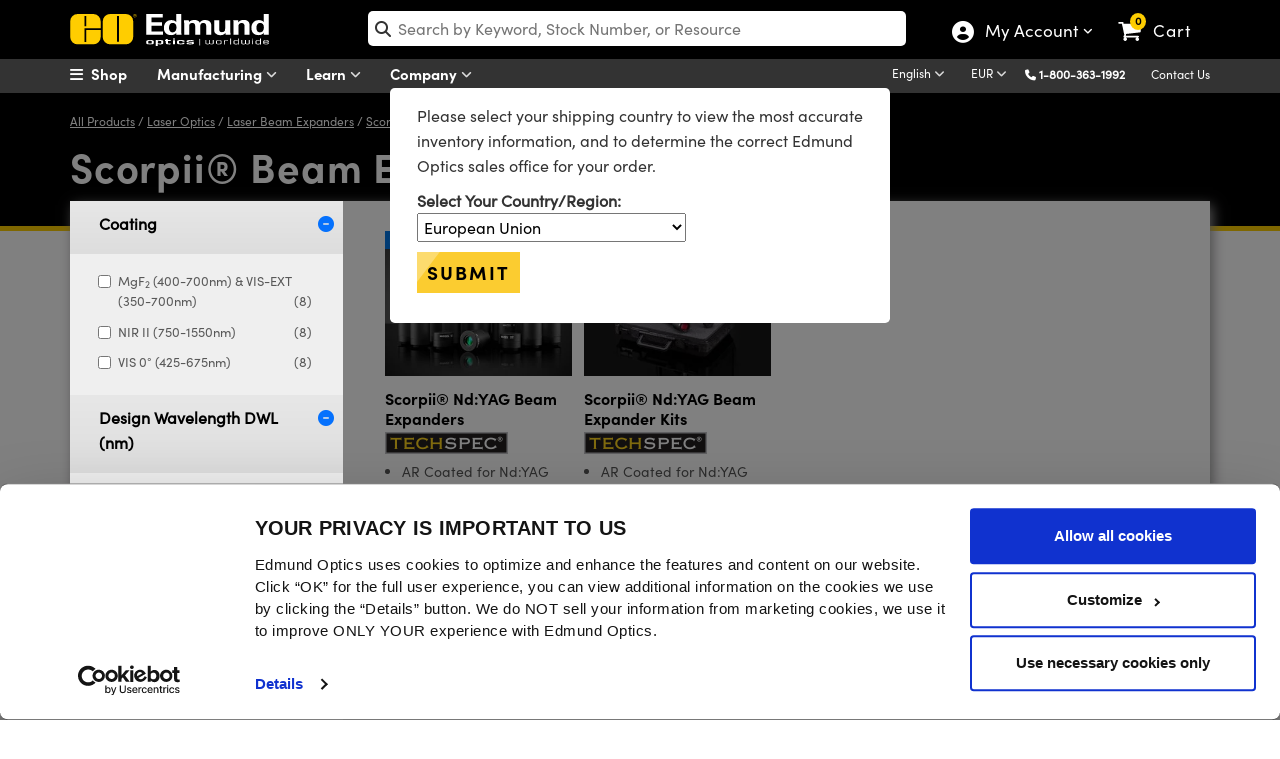

--- FILE ---
content_type: text/html; charset=utf-8
request_url: https://www.edmundoptics.eu/Catalog/Category/_FacetedNavigation?categoryID=1237&schemaId=5423&FacetedQuery=&FullTextQuery=&_=1768868823928
body_size: 1692
content:


<div id="SelectedFacets" style="display:none">
    <span class="filterby">Filter by:</span>
    <hr style="margin-top:10px !Important" />
    <span id="SelectedFacetList"></span>
    <div style="text-align: right; margin-bottom: 10px;">
        <button class="btn btn-link" onclick="ClearAllFacetsBtn()">
            Clear All
        </button>
    </div>
    <div style="text-align:right; margin-bottom:10px;">  
        <button class="btn btn-link seeall-btn-cf" id="btn-close" data-bs-dismiss="modal">
            See all results
        </button>
    </div>
</div>
<div id="FacetNavigation">
    <div id="FacetNavigationContainer">

<div class="specification-type">
    <div class="left-nav-header specification-facet-header">
        <div class="circle"><i class="fa fa-minus-circle" aria-hidden="true"></i></div>
        <span class="facet-header" data-facetheader="27560">Coating</span>
    </div>
    <div class="specification-data-values">
        <div class="partialFacetContents" data-specificationTypeId="27560" data-specificationtypecodename="Coating" data-dataType="text" data-decimalPlaces="2" data-FacetStyle="standard" data-categoryID="0" data-parserTypeID="1">
                    <div class="row facet-row">
                        <label>
                            <input type="checkbox" name="27560" value="27560_s:MgF%3csub%3e2%3c%2fsub%3e&#x2B;(400-700nm)&#x2B;%26&#x2B;VIS-EXT&#x2B;(350-700nm)" data-selected-value="Coating MgF&lt;sub&gt;2&lt;/sub&gt; (400-700nm) &amp; VIS-EXT (350-700nm)" onclick="javascript:ShowLoadingModal(); ReloadEverything(); trackEvent('Faceted Search', 'Facet Checkbox', '27560')" />
                            MgF<sub>2</sub> (400-700nm) & VIS-EXT (350-700nm)

                            <span class="facet-qty-val">(8)</span>
                        </label>
                    </div>
                    <div class="row facet-row">
                        <label>
                            <input type="checkbox" name="27560" value="27560_s:NIR&#x2B;II&#x2B;(750-1550nm)" data-selected-value="Coating NIR II (750-1550nm)" onclick="javascript:ShowLoadingModal(); ReloadEverything(); trackEvent('Faceted Search', 'Facet Checkbox', '27560')" />
                            NIR II (750-1550nm)

                            <span class="facet-qty-val">(8)</span>
                        </label>
                    </div>
                    <div class="row facet-row">
                        <label>
                            <input type="checkbox" name="27560" value="27560_s:VIS&#x2B;0%26deg%3b&#x2B;(425-675nm)" data-selected-value="Coating VIS 0&amp;deg; (425-675nm)" onclick="javascript:ShowLoadingModal(); ReloadEverything(); trackEvent('Faceted Search', 'Facet Checkbox', '27560')" />
                            VIS 0&deg; (425-675nm)

                            <span class="facet-qty-val">(8)</span>
                        </label>
                    </div>

        </div>
    </div>
</div>

<div class="specification-type">
    <div class="left-nav-header specification-facet-header">
        <div class="circle"><i class="fa fa-minus-circle" aria-hidden="true"></i></div>
        <span class="facet-header" data-facetheader="27606">Design Wavelength DWL (nm)</span>
    </div>
    <div class="specification-data-values">
        <div class="partialFacetContents" data-specificationTypeId="27606" data-specificationtypecodename="Design Wavelength DWL (nm)" data-dataType="text" data-decimalPlaces="2" data-FacetStyle="standard" data-categoryID="0" data-parserTypeID="1">
                    <div class="row facet-row">
                        <label>
                            <input type="checkbox" name="27606" value="27606_s:1064" data-selected-value="Design Wavelength DWL (nm) 1064" onclick="javascript:ShowLoadingModal(); ReloadEverything(); trackEvent('Faceted Search', 'Facet Checkbox', '27606')" />
                            1064

                            <span class="facet-qty-val">(9)</span>
                        </label>
                    </div>
                    <div class="row facet-row">
                        <label>
                            <input type="checkbox" name="27606" value="27606_s:355" data-selected-value="Design Wavelength DWL (nm) 355" onclick="javascript:ShowLoadingModal(); ReloadEverything(); trackEvent('Faceted Search', 'Facet Checkbox', '27606')" />
                            355

                            <span class="facet-qty-val">(9)</span>
                        </label>
                    </div>
                    <div class="row facet-row">
                        <label>
                            <input type="checkbox" name="27606" value="27606_s:532" data-selected-value="Design Wavelength DWL (nm) 532" onclick="javascript:ShowLoadingModal(); ReloadEverything(); trackEvent('Faceted Search', 'Facet Checkbox', '27606')" />
                            532

                            <span class="facet-qty-val">(9)</span>
                        </label>
                    </div>

        </div>
    </div>
</div>

<div class="specification-type">
    <div class="left-nav-header specification-facet-header">
        <div class="circle"><i class="fa fa-minus-circle" aria-hidden="true"></i></div>
        <span class="facet-header" data-facetheader="27702">Expansion Power</span>
    </div>
    <div class="specification-data-values">
        <div class="partialFacetContents" data-specificationTypeId="27702" data-specificationtypecodename="Expansion Power" data-dataType="text" data-decimalPlaces="2" data-FacetStyle="standard" data-categoryID="0" data-parserTypeID="1">
                    <div class="row facet-row">
                        <label>
                            <input type="checkbox" name="27702" value="27702_s:10X" data-selected-value="Expansion Power 10X" onclick="javascript:ShowLoadingModal(); ReloadEverything(); trackEvent('Faceted Search', 'Facet Checkbox', '27702')" />
                            10X

                            <span class="facet-qty-val">(3)</span>
                        </label>
                    </div>
                    <div class="row facet-row">
                        <label>
                            <input type="checkbox" name="27702" value="27702_s:2X" data-selected-value="Expansion Power 2X" onclick="javascript:ShowLoadingModal(); ReloadEverything(); trackEvent('Faceted Search', 'Facet Checkbox', '27702')" />
                            2X

                            <span class="facet-qty-val">(3)</span>
                        </label>
                    </div>
                    <div class="row facet-row">
                        <label>
                            <input type="checkbox" name="27702" value="27702_s:3X" data-selected-value="Expansion Power 3X" onclick="javascript:ShowLoadingModal(); ReloadEverything(); trackEvent('Faceted Search', 'Facet Checkbox', '27702')" />
                            3X

                            <span class="facet-qty-val">(3)</span>
                        </label>
                    </div>
                    <div class="row facet-row">
                        <label>
                            <input type="checkbox" name="27702" value="27702_s:4X" data-selected-value="Expansion Power 4X" onclick="javascript:ShowLoadingModal(); ReloadEverything(); trackEvent('Faceted Search', 'Facet Checkbox', '27702')" />
                            4X

                            <span class="facet-qty-val">(3)</span>
                        </label>
                    </div>
                    <div class="row facet-row">
                        <label>
                            <input type="checkbox" name="27702" value="27702_s:5X" data-selected-value="Expansion Power 5X" onclick="javascript:ShowLoadingModal(); ReloadEverything(); trackEvent('Faceted Search', 'Facet Checkbox', '27702')" />
                            5X

                            <span class="facet-qty-val">(3)</span>
                        </label>
                    </div>

                <div class="view-all-link">
                    <button type="button" class="view-link" name="ViewAll" onclick="ViewAllModalPromptBtn(27702, 'text', 2, 'Expansion&#x2B;Power')">
                        View All
                    </button>
                </div>
        </div>
    </div>
</div>

<div class="specification-type">
    <div class="left-nav-header specification-facet-header">
        <div class="circle"><i class="fa fa-minus-circle" aria-hidden="true"></i></div>
        <span class="facet-header" data-facetheader="29376">Style</span>
    </div>
    <div class="specification-data-values">
        <div class="partialFacetContents" data-specificationTypeId="29376" data-specificationtypecodename="Style" data-dataType="text" data-decimalPlaces="2" data-FacetStyle="standard" data-categoryID="0" data-parserTypeID="1">
                    <div class="row facet-row">
                        <label>
                            <input type="checkbox" name="29376" value="29376_s:Fixed&#x2B;Magnification" data-selected-value="Style Fixed Magnification" onclick="javascript:ShowLoadingModal(); ReloadEverything(); trackEvent('Faceted Search', 'Facet Checkbox', '29376')" />
                            Fixed Magnification

                            <span class="facet-qty-val">(24)</span>
                        </label>
                    </div>

        </div>
    </div>
</div>
<div id="CategoryFacet">
    <div class="left-nav-header specification-facet-header">
        <div class="circle"><i class="fa fa-minus-circle" aria-hidden="true"></i></div>
        <span class="facet-header">Category</span>
    </div>
    <div class="specification-data-values">
        <div>
            <ul id="CategoryTree" style="position: relative; right: 56px;"></ul>
        </div>
    </div>
</div>
    <div class="specification-type">
        <div class="left-nav-header specification-facet-header">
            <div class="circle"><i class="fa fa-minus-circle" aria-hidden="true"></i></div>
            <span class="facet-header" data-facetheader="0">Options</span>
        </div>
        <div class="specification-data-values">
            <div class="partialFacetContents" data-specificationTypeId="1" data-specificationtypecodename="Options" data-dataType="text" data-decimalPlaces="0" data-FacetStyle="standard" data-categoryID="0" data-parserTypeID="0">
                    <div class="row facet-row">
                        <label>
                            <input type="checkbox" name="1" value="PartIsTechspec_b:true" data-selected-value="TECHSPEC®" onclick="javascript:ShowLoadingModal(); ReloadEverything(); trackEvent('Faceted Search', 'Facet Checkbox', 'TECHSPEC')" /> TECHSPEC® (27)
                        </label>
                    </div>
                    <div class="row facet-row">
                        <label>
                            <input type="checkbox" name="1" value="Inventory3400_s:InStockLocal" data-selected-value="Ready to Ship" onclick="javascript:ShowLoadingModal(); ReloadEverything(); trackEvent('Faceted Search', 'Facet Checkbox', 'In Stock Local')" /> Ready to Ship (1)
                        </label>
                    </div>
                    <div class="row facet-row">
                        <label>
                            <input type="checkbox" name="1" value="-Inventory3400_s:OutOfStock" data-selected-value="Ships within 10 Days" onclick="javascript:ShowLoadingModal(); ReloadEverything(); trackEvent('Faceted Search', 'Facet Checkbox', 'In Stock Global')" /> Ships within 10 Days (25)
                        </label>
                    </div>
            </div>
        </div>
    </div>

    </div>
</div>

--- FILE ---
content_type: text/javascript
request_url: https://www.edmundoptics.eu/Assets/Catalog/javascript/category.js?v=140D_5s-0leckEyYYlsx4hEzfuiX5sqWZD97DH49w0k
body_size: 9435
content:
var FacetQuery = "";
var FullTextQuery = "";
var SearchVersion = "CategorySearch";
var IsRefreshing = false;
var ResultStyle = 'Grid';
var FacetHash = null;
var viewallfamilies = false;
var openJSNodes = null;
var RangeEntries = { "items": [] };

// Faceted Search Initialization
$(document).ready(function () {
    initialPageLoad();
});

/* Left Hand Navigation */
function LoadFacetNavigation() {
    IsRefreshing = true;
    var isFacetable = jsConfigurations.IsFacetable;
    if (isFacetable == 'True') {
        LoadHierachyCategoryNavigation();
        if (FacetQuery == null || FacetQuery == undefined) { FacetQuery = ''; }
        if (FullTextQuery == null || FullTextQuery == undefined) { FullTextQuery = ''; }

        var url = '/Catalog/Category/_FacetedNavigation';
        $.ajax({
            url: url,
            method: "GET",
            async: false,
            data: { categoryID: jsConfigurations.CategoryId, schemaId: jsConfigurations.SchemaId, FacetedQuery: FacetQuery, FullTextQuery: FullTextQuery }
        }).done(function (data) {
            $('#LeftNavigationContents').html(data);

            UpdateFacetsBasedOnHash();
            HideSpecificationTypesWithNoFacets();
            BuildRangeFacet();
            NavigationPlusMinusCollapse();
            IsRefreshing = false;
            HideLoadingModal();
        });
    }
}

function LoadHierachyCategoryNavigation() {
    openJSNodes = $('.jstree-open');

    $.getJSON("/catalog/Category/_FacetedCategoryNavigationHierarchy?facetQuery=" + FacetQuery + "&fullTextQuery=" + FullTextQuery + "&categoryId=" + jsConfigurations.CategoryId + '&IsPreviewMode=' + jsConfigurations.IsPreviewMode, function (TreeData) {

        if (TreeData.length === 0)
            $('#CategoryFacet').hide();

        $('#CategoryTree').jstree({
            'core': {
                'data': TreeData,
                'sort': function (a, b) {
                    a1 = this.get_node(a);
                    b1 = this.get_node(b);

                    return (a1.li_attr['data-sortorder'] > b1.li_attr['data-sortorder']) ? 1 : -1;
                },
                "checkbox": {
                    "keep_selected_style": false
                },
                "plugins": [
                    "checkbox"
                ]
            }
        });

        $('#CategoryTree').on('ready.jstree', function (e, data) {
            //$('li.jstree-node[data-parentid!=' + jsConfigurations.CategoryId + ']').hide();
            jstreeCustomLoadFormatter();
        });

        $('#CategoryTree').on("after_open.jstree", function (e, data) {
            openJSNodes = $('.jstree-open');
            jstreeCustomLoadFormatter();
        });

        $('#CategoryTree').on("changed.jstree", function (e, data) {
            ShowLoadingModal();
            $('#' + data.node.id + ' input').click();
        });
    });
}

function jstreeCustomLoadFormatter() {
    // add checkboxes to tree
    $('.jstree-ocl').attr("style", "display:inline-block !important");

    $('.jstree-container-ul li').each(function (index, value) {
        var container = $(value);
        var categoryId = container.data('categoryid');
        var categoryName = container.text();
        var encodedName = container.attr('id');
        var categoryValue = "Categories:" + encodedName;

        if ($(container).find("input").length === 0) {
            $(container).find('.jstree-anchor:first').prepend('<input type="checkbox" id="chk' + encodedName + '" name="Categories" value="' + categoryValue + '" data-selected-value="' + categoryName + '" onclick="javascript:SelectFacet(\'Categories\',\'Categories:' + categoryId + '\',\'' + encodedName + '\',true,\'' + categoryId + '\');trackEvent(\'Faceted Search\', \'Category Selection\', \'' + categoryId + '\')">');
        }
    });

    // retain open nodes on reload
    $.each(openJSNodes, function (index, value) {
        $("#CategoryTree").jstree("open_node", $(value).attr('id'));
    });

    // update checked fields
    UpdateFacetsBasedOnHash();
}

function SetCategoryCheckboxValue(encodedName) {
    var categoryValue = "Categories:" + encodedName;
    var chk = $("#chk" + encodedName);
    if (chk !== null && chk !== undefined) {
        var isChecked = chk.is(":checked");
        $("#LeftNavigation [value='" + categoryValue + "']").prop('checked', isChecked);
    }
}

function ReloadEverything() {
    UpdateHashUrlBasedOnSelectedFacets();
    UpdateFacetQuery();
    UpdateSearchResults();
    LoadFacetNavigation();
    SetSliderEntries();
    RefreshSelectedFacets();
    HighlightSelectedFacetBackground();
    HideLoadingModal();

    ApplyBulletToggles("ProductCategoryArea");
    ApplyBulletToggles("FacetSearchResults");
}

function HideSpecificationTypesWithNoFacets() {
    // Facets
    $.each($('.specification-type'), function (index, value) {
        if ($(value).find('input').length === 0)
            $(value).hide();
        else
            $(value).show();
    });

    // Facet Ranges
    $.each($('.facet-slider'), function (index, value) {
        if ($(value).data('minvalue') === $(value).data('maxvalue')) {
            $(value).closest('.specification-type').hide();
            $(value).parent().parent().parent().hide();
        }
    });
}

function RefreshSelectedFacets() {
    // Specification
    var selectedFacets = $('#LeftNavigation input').serializeArray();
    if (selectedFacets.length > 0) {
        $('#SelectedFacetList').html('');
        for (var i = 0; i < selectedFacets.length; i++) {
            var displayName = $("[value='" + selectedFacets[i].value + "']").data("selected-value").replace("undefined ","");

            if ($('[data-facet-value="' + selectedFacets[i].value + '"]').length === 0) {
                $('#SelectedFacetList').append('<button class="SelectedFacet btn-cart-outline" style="padding: 1px 7px;background: white;" data-facet-value="' + selectedFacets[i].value + '" onclick="ClearSingleFacetBtn(this)"><i class="fa fa-times" style=" margin-right: 5px; "></i>' + displayName + '</button>');
            }
        }
        $('#SelectedFacets').show();
    }
    else
        $('#SelectedFacets').hide();
}

function SelectFacet(facetName, facetValue, displayName, reloadEverything, id) {
    if (reloadEverything === null)
        reloadEverything = true;

    var facetByName = $("#LeftNavigation input[name='" + facetName + "']");
    var facetByValue = $("#LeftNavigation input[value='" + facetValue + "']");

    var categoryCheckOverride = true;
    if (facetName == 'Categories')
    {
        var chk = $('#chk' + id).prop('checked');

        if (chk != undefined && chk != null)
            categoryCheckOverride = chk;
    }   

    if (facetByName.length > 0 && facetByValue.length > 0)
    {
        var checkedValue = (facetName == 'Categories') ? categoryCheckOverride : true;
        $(facetByValue).prop('checked', checkedValue);
    }        
    else if (facetByName.length > 0 && facetValue.length > 0 && IsRangeFacet(facetValue))
    {
        $(facetByName).val(facetValue);
        $(facetByName).data('selected-value', displayName);
    }
    else if (facetByValue.length === 0)
    {
        container = $('#InvisibleFacets');
        $('<input />', { type: 'checkbox', name: facetName, value: facetValue, checked: true }).appendTo(container);
        $("#LeftNavigation input[value='" + facetValue + "']").data('selected-value', displayName);
    }

    if (reloadEverything)
        ReloadEverything();
}

function HighlightSelectedFacetBackground() {
    $('.facet-row-selected').removeClass('facet-row-selected');
    $.each($('#LeftNavigation input:checked'), function (key, value) {
        $(value).parent().parent().addClass('facet-row-selected');
    });
}

function NavigationPlusMinusCollapse() {
    // Mobile Deactivation. 
    var isMobile = $(window).width() <= 767;

    if (isMobile)
        $('.circle i').removeClass('fa-minus-circle').addClass('fa-plus-circle');

    // On Click Binding
    $('.left-nav-header').unbind("click").click(function () {
        $(this).next('.specification-data-values').toggle();

        var Circle = $(this).children('.circle').find('.fa');
        if (Circle.hasClass('fa-minus-circle'))
            Circle.removeClass('fa-minus-circle').addClass('fa-plus-circle');
        else
            Circle.removeClass('fa-plus-circle').addClass('fa-minus-circle');
    });
}

function ZeroSearchResults() {
    // Hide Left-Hand Nav Bar
    if ($('.partialFacetContents:visible').length === 0) {
        $('#LeftNavigation').hide();
        $('#MainContentArea').removeClass('col-lg-9 omega col-xs-12 col-md-9');
        $('#MainContentArea').addClass('col-lg-12');
        $('#MainContentArea').attr('style', '');
    }

    if ($('#ZeroResults:visible').length > 0) {
        // Top Bar
        $('#SearchTermBox').hide();
        $('#ZeroSearchTermBox').show();
    }
    else {
        // Top Bar
        $('#SearchTermBox').show();
        $('#ZeroSearchTermBox').hide();
    }
}

/* Range Sliders */
function SetRangeSlider(facetName, minRangeSelected, maxRangeSelected, specificaitionTypeId, container, reloadEverything) {
    if (reloadEverything === undefined || reloadEverything === null)
        reloadEverything = true;

    container.data('minrangeselected', minRangeSelected);
    container.data('maxrangeselected', maxRangeSelected);

    var displayName = $(container).closest('.specification-type').find('.facet-header').html() + ' ' + minRangeSelected + ' - ' + maxRangeSelected;

    SelectFacet(specificaitionTypeId, facetName + ':' + '[' + minRangeSelected + ' TO ' + maxRangeSelected + ']', displayName, reloadEverything);
}

function BuildRangeFacet() {
    $(".facet-slider").each(function (index, facetSlider) {
        var specificationTypeId = $(facetSlider).data('specificationtypeid');
        var minValue = $(facetSlider).data('minvalue');
        var maxValue = $(facetSlider).data('maxvalue');
        var minSelected = minValue;
        var maxSelected = maxValue;
        var decimalplaces = $(facetSlider).closest('.partialFacetContents').data('decimalplaces');

        var selected = $('#InvisibleFacets input[name=' + specificationTypeId + ']');
        if (selected.length > 0) {
            var selectedValue = selected.val();
            var regExp = RegExp("\\[.*?\\]", "g");
            var matches = regExp.exec(selectedValue);
            var match = matches[0].replace('[', '').replace(']', '').split(' TO ');
            minSelected = match[0];
            maxSelected = match[1];
        }

        var handlesSlider = document.getElementById('slider-handles-' + specificationTypeId);

        if (minValue === maxValue)
            return;

        var stepValue = "1";
        if (decimalplaces > 0) {
            stepValue = "0.";

            for (var i = 0; i < decimalplaces - 1; i++) {
                stepValue += "0";
            }

            stepValue += "1";
        }

        try {
            noUiSlider.create(handlesSlider, {
                start: [minSelected, maxSelected],
                step: parseFloat(stepValue),
                range: {
                    'min': parseFloat(minValue),
                    'max': parseFloat(maxValue)
                },
                connect: true
            });
        }
        catch (e) {
            console.log(e);
        }

        // Update Slider On Text Area Change
        $('.slider-snap-value-lower, .slider-snap-value-upper').change(function (e, x) {
            var parent = $(this).closest('.partialFacetContents');
            var parentDecimalPlaces = parent.data('decimalplaces');

            var lower = parseFloat(parent.find('.slider-snap-value-lower').val()).toFixed(parentDecimalPlaces);
            var upper = parseFloat(parent.find('.slider-snap-value-upper').val()).toFixed(parentDecimalPlaces);
            var specificationId = $(parent).data('specificationtypeid');
            var slider = document.getElementById('slider-handles-' + specificationId);

            ApplySliderModified(specificationId);

            slider.noUiSlider.set([lower, upper]);
        });

        // Update text values on slider change
        handlesSlider.noUiSlider.on('update', function (values, handle) {
            if (handle === 0) {
                $(handlesSlider).parent().find('.slider-snap-value-lower').val(parseFloat(values[handle]).toFixed(decimalplaces));
            }
            else {
                $(handlesSlider).parent().find('.slider-snap-value-upper').val(parseFloat(values[handle]).toFixed(decimalplaces));
            }
        });

        handlesSlider.noUiSlider.on('change', function (values, handle) {
            ApplySliderModified(specificationTypeId);
            trackEvent('Faceted Search', 'Facet Slider Change', specificationTypeId);
        });
    });

    // Slider Apply button clicked:
    $(".facet-range-form").submit(function (event) {
        ShowLoadingModal();
        var container = $(this).closest('.partialFacetContents');

        var specificationTypeId = container.data('specificationtypeid');
        var minRangeSelected = container.find('.slider-snap-value-lower').val();
        var maxRangeSelected = container.find('.slider-snap-value-upper').val();
        var facetName = specificationTypeId + '_d';

        SetRangeSlider(facetName, minRangeSelected, maxRangeSelected, specificationTypeId, container);

        trackEvent('Faceted Search', 'Facet Slider Submit', specificationTypeId);

        event.preventDefault();
    });

    // Range Slider Apply button clicked:
    $(".facet-range-slider-form").submit(function (event) {
        ShowLoadingModal();
        var container = $(this).closest('.partialFacetContents');

        var specificationTypeId = container.data('specificationtypeid');
        var minRangeSelected = container.find('.slider-snap-value-lower').val();
        var maxRangeSelected = container.find('.slider-snap-value-upper').val();
        var facetName = specificationTypeId + '_s';

        SetRangeSlider(facetName, minRangeSelected, maxRangeSelected, specificationTypeId, container);

        trackEvent('Faceted Search', 'Facet Range Slider Submit', specificationTypeId);

        event.preventDefault();
    });
}

function InitializeRangeEntries() {
    return { "items": [] };
}

function RemoveRangeEntryNode(id) {
    return RangeEntries.items.filter(function (e) {
        return e.id !== id;
    });
}

function ApplySliderModified(specificationTypeId) {
    var lowerValue = $('#slider-snap-value-lower-' + specificationTypeId).val();
    var upperValue = $('#slider-snap-value-upper-' + specificationTypeId).val();

    RangeEntries.items = RemoveRangeEntryNode(specificationTypeId);
    RangeEntries.items.push({ "id": specificationTypeId, "lower": lowerValue, "upper": upperValue });
}

function SetSliderEntries() {
    $.each(RangeEntries.items, function (i, val) {
        $("#slider-snap-value-lower-" + val.id).val(val.lower);
        $("#slider-snap-value-upper-" + val.id).val(val.upper);
    });
}

function IsRangeFacet(facetValue) {
    if (facetValue.indexOf('[') > -1 && facetValue.indexOf(']') > -1 && facetValue.indexOf(' TO ') > -1)
        return true;
    else
        return false;
}

/* Facet Search Results */
function UpdateSearchResults(currentPage, searchRedirect) {
    IsRefreshing = true;
    if (currentPage === null)
        currentPage = 1;

    if (searchRedirect === null)
        searchRedirect = false;

    var selectedFacets = $('#LeftNavigation input:checked');
    if (selectedFacets.length === 0 && SearchVersion === "CategorySearch") {
        $('#FacetSearchResults').hide();
        $('#ProductCategoryArea').show();
        HideLoadingModal();
        return;
    }
    else {
        var sortBy = "best";
        if ($('#sortBy').length) {
            sortBy = $('#sortBy').val();
        }

        $('.search-feedback-form').hide();

        var url = '/catalog/Category/_FacetSearchResults/0/';
        $.ajax({
            url: url,
            method: "GET",
            data: { facetQuery: FacetQuery, fullTextQuery: FullTextQuery, categoryId: jsConfigurations.CategoryId, schemaId: jsConfigurations.SchemaId, IsPreviewMode: jsConfigurations.IsPreviewMode, currentPage: currentPage, resultStyle: ResultStyle, viewAllProductFamilies: viewallfamilies, hideProductFamilyBullets: jsConfigurations.HideProductFamilyBullets, isSearchRedirect: searchRedirect, sortBy: sortBy },
            context: $('#FacetSearchResults')
        }).done(function (data) {
            $('#ProductCategoryArea').hide();
            $('#FacetSearchResults').show();
            $(this).html(data);
            ApplyBulletToggles("FacetSearchResults");
        
            PartNumberGridAndRollupToggle();
            HideLoadingModal();
            $('.search-feedback-form').show();

            if (viewallfamilies === false) {
                $('html, body').animate({ scrollTop: $('#MainContentArea').position().top - 10 }, 'slow');
            }
            if (FullTextQuery !== "" && SearchVersion === "FullTextSearch") {
                GoogleAnalyticsEventTracker("Products");
            }
            IsRefreshing = false;
        });
    }
}


function LoadPartNumberSpecifications(partNumberID, thisContext) {
    thisContext = thisContext.parentElement;

    var icon = $(thisContext).find('i');
    if ($(icon).hasClass('fa-chevron-right')) {
        $(icon).removeClass('fa-chevron-right').addClass('fa-chevron-down');
        if ($(thisContext).data('specifications-loaded') === true) {
            $(partNumber).slideDown();
            return;
        }

    } else {
        $(icon).removeClass('fa-chevron-down').addClass('fa-chevron-right');
        $(thisContext).next('.part-number-specification').slideUp();
        return;
    }

    $.ajax({
        url: '/catalog/partnumber/_GridDetails/?partNumberID=' + partNumberID + '&showHeading=false'
    }).done(function (data) {
        var partNumber = $(thisContext).next('.part-number-specification');

        $(partNumber).html(data);
        $(partNumber).slideDown();
        $(partNumber).data('specifications-loaded', true);
        LoadDownloadAllButton(partNumberID);
    });
    trackEvent('Faceted Search', 'SpecificationDropDown', 'Click');
}

function ViewAllProductFamilies() {
    viewallfamilies = true;

    UpdateSearchResults();
}

/* Button Event Handlers */
function ClearAllFacetsBtn() {
    $('#LeftNavigation input').prop('checked', false);
    $('#InvisibleFacets').html('');
    $('.partialFacetContents').data('minrangeselected', '0');
    $('.partialFacetContents').data('maxrangeselected', Infinity);

    RangeEntries = InitializeRangeEntries();

    ReloadEverything();
}

function ClearSingleFacetBtn(selectedButton) {
    facetValue = $(selectedButton).data('facet-value');
    $("#LeftNavigation [value='" + facetValue + "']").prop('checked', false);
    $("#InvisibleFacets input[value='" + facetValue + "']").remove();
    $(selectedButton).remove();

    ReloadEverything();
}

function ViewAllModalPromptBtn(specificationTypeId, dataType, decimalPlaces, specificationTypeCodeName) {
    var modal = $('#ViewAllWindow');
    $('.eo-modal-content div').html('');

    var url = '/catalog/Category/_ViewAll?categoryId=' + jsConfigurations.CategoryId + '&specificationTypeId=' + specificationTypeId + '&dataType=' + dataType + '&decimalPlaces=' + decimalPlaces + '&facetQuery=' + FacetQuery + '&fullTextQuery=' + FullTextQuery;
    $.ajax({
        url: url
    }).done(function (data) {
        $('.eo-modal-content div').html(data);
        var hashArray = window.location.hash.replace('#', '').split('&');
        $.each(hashArray, function (index, value) {
            if (value !== "") {
                var subArray = value.split('=');
                var facetName = subArray[0];
                var facetValue = decodeURIComponent(subArray[1]);
                var displayName = null;

                var facetByValue = $("#ViewAllWindow input[value='" + facetValue + "']");
                $(facetByValue).prop('checked', true);
            }
        });
    });

    $('#ViewAllWindow').show();

    $('.eo-modal-content .close').click(function () {
        $('.eo-modal-window').hide();
    });

    trackEvent('Faceted Search', 'ViewAllModalButton', specificationTypeId);
}

function ViewAllApplyBtn() {
    var modalData = $('#facet-modal-list input:checked');
    var specificationTypeId = $('#FacetViewAllSpecificationList').data('specificationtypeid');
    $('[name="' + specificationTypeId + '"]:input').prop('checked', false);

    $.each(modalData, function (key, value) {
        console.log(value);
        var facetName = $(value).attr('name');
        var facetValue = $(value).val();
        var displayName = $(value).data('selected-value');
        SelectFacet(facetName, facetValue, displayName, false);
    });

    $('#ViewAllWindow').hide();
    trackEvent('Faceted Search', 'ViewAllApplyButton', 'Click');
    ReloadEverything();
}

function PartNumberGridAndRollupToggle() {
    if (FacetQuery.indexOf('ProductFamilies_ii') > -1) {
        $('[id = "ListGridViewContainer"]').hide();
    }

    if (((document.querySelectorAll("#FacetSearchResults > div").length - 2) != 0) && ((document.querySelectorAll("#FacetSearchResults > div").length - 2) < 20)) {
        $('[id = "ListGridViewContainer"]').hide();
    }

    $(".btn-list-view").click(function () {
        ResultStyle = 'List';
        trackEvent('Faceted Search', 'PartNumberToggle', ResultStyle);
        UpdateSearchResults();
    });

    $(".btn-grid-view").click(function () {
        ResultStyle = 'Grid';
        trackEvent('Faceted Search', 'PartNumberToggle', ResultStyle);
        UpdateSearchResults();
    });
}

/* Full Text Search */
function FullTextSearch() {
    FullTextQuery = $('#ProductSearch').val();
    if (FullTextQuery !== "") {
        ReloadEverything();
    }
    else {
        //$('.ajax-loader').hide()
    }
}

/* Facet Utilities */
function UpdateFacetQuery() {
    FacetQuery = "";
    var PreviousFacetName;
    var CurrentFacetName;
    var CurrentValue;
    var selectedFacets = $('#LeftNavigation input').serializeArray();

    selectedFacets.sort(function (a, b) {
        var a1 = a.name, b1 = b.name;
        if (a1 === b1) return 0;
        return a1 > b1 ? 1 : -1;
    });

    for (var i = 0; i < selectedFacets.length; i++) {
        CurrentFacetName = selectedFacets[i].name;
        CurrentFacetValue = selectedFacets[i].value.split(":")[1];

        if (!IsRangeFacet(CurrentFacetValue)) {
            // Non Range Format specificationId_d:"facet value"
            CurrentValue = selectedFacets[i].value.split(":")[0] + ":" + "\"" + CurrentFacetValue + "\"";
        }
        else {
            // Range Format specificationId_d:facet value. (No Double Quotes)
            CurrentValue = selectedFacets[i].value.split(":")[0] + ":" + CurrentFacetValue;
        }

        PreviousFacetName = selectedFacets[i - 1] ? selectedFacets[i - 1].name : null;

        if (PreviousFacetName === null)
            FacetQuery += "(" + CurrentValue;
        else if (CurrentFacetName === PreviousFacetName)
            FacetQuery += " OR " + CurrentValue;
        else if (CurrentFacetName !== PreviousFacetName)
            FacetQuery += ") AND (" + CurrentValue;
    }

    if (selectedFacets.length > 0)
        FacetQuery += ")";

    if (SearchVersion === "CategorySearch")
        AddCurrentCategoryToFacet();

    console.log(FacetQuery);
}

function AddCurrentCategoryToFacet() {
    var thisCategoryFacet = $('#CurrentCategoryFacet').data('currentcategoryfacet');

    if (FacetQuery.indexOf(thisCategoryFacet) === -1 && FacetQuery.length > 0)
        FacetQuery = FacetQuery + ' AND ' + thisCategoryFacet;
}

function UpdateHashUrlBasedOnSelectedFacets() {
    var selectedFacets = $('#LeftNavigation input').serializeArray();
    window.location.hash = jQuery.param(selectedFacets);
    FacetHash = window.location.hash;
}

function UpdateFacetsBasedOnHash() {
    // Uncheck all
    $('input').prop('checked', false);

    // Recheck all those that are in the hash
    var hashArray = window.location.hash.replace('#', '').split('&');
    $.each(hashArray, function (index, value) {
        if (value !== "") {
            var subArray = value.split('=');
            var facetName = subArray[0];
            var facetValue = decodeURIComponent(subArray[1]);
            var displayName = null;
            var encodedId = facetValue.split(':')[1];

            if (facetName === 'ProductFamilies_ii') {
                $.ajax({
                    url: "/catalog/category/GetProductFamilyNameByEncodedId?encodedId=" + encodedId,
                    dataType: 'json',
                    async: false,
                    success: function (data) {
                        SelectFacet(facetName, facetValue, data, false);
                    }
                });
            }
            else if (facetName === 'Categories') {
                $.ajax({
                    url: "/catalog/category/GetCategoryNameByEncodedId?encodedId=" + encodedId,
                    dataType: 'json',
                    async: false,
                    success: function (data) {
                        SelectFacet(facetName, facetValue, data, false);
                    }
                });
            }
            else if ((facetValue.indexOf('_s') > -1 || facetValue.indexOf('_d') > -1) && IsRangeFacet(facetValue) === false) {
                $.ajax({
                    url: "/catalog/category/GetSpecificationByEncodedId?encodedId=" + encodedId,
                    dataType: 'json',
                    async: false,
                    success: function (data) {

                        var container = $('.partialFacetContents[data-specificationtypeid=' + specificationTypeId + ']');
                        var specificationTypeName = $(container).find('.facet-header').html() || '';

                        SelectFacet(facetName, facetValue, specificationTypeName + ' ' + data, false);
                    }
                });
            }
            else if (IsRangeFacet(facetValue) === true) {
                var rangeArray = facetValue.split(':')[1].replace('[', '').replace(']', '').split(' TO ');
                var min = rangeArray[0];
                var max = rangeArray[1];
                var specificationTypeId = facetName;
                var container = $('.partialFacetContents[data-specificationtypeid=' + specificationTypeId + ']');

                var facetStyle = container.data('facetstyle');
                var facetSpecName = specificationTypeId + '_d';
                if (facetStyle != null) {
                    if (facetStyle.toLowerCase() === 'rangeslider' || facetStyle.toLowerCase() === 'rangechart')
                        facetSpecName = specificationTypeId + '_s';
                } else {
                    facetSpecName = specificationTypeId + '_s';
                }
                SetRangeSlider(facetSpecName, min, max, specificationTypeId, container, false);
            }
            else {
                SelectFacet(facetName, facetValue, facetValue, false);
            }
        }
    });
}

function ProcessCategoryTreeData(data, idField, foreignKey, rootLevel) {
    var hash = {};

    for (var i = 0; i < data.length; i++) {
        var item = data[i];
        var id = item[idField];
        var parentId = item[foreignKey];

        hash[id] = hash[id] || [];
        hash[parentId] = hash[parentId] || [];

        item.items = hash[id];
        hash[parentId].push(item);
    }

    return hash[rootLevel];
}

function SelectProductFamilyByEncodedId(encodedId, facetName, facetValue) {
    $.ajax({
        url: "/catalog/category/GetProductFamilyNameByEncodedId?encodedId=" + encodedId,
        dataType: 'json',
        async: false,
        success: function (data) {
            SelectFacet(facetName, facetValue, data, false);
        }
    });
}

function SelectCategoryNameByEncodedId(encodedId, facetName, facetValue) {
    return $.ajax({
        url: "/catalog/category/GetCategoryNameByEncodedId?encodedId=" + encodedId,
        dataType: 'json',
        async: false,
        success: function (data) {
            SelectFacet(facetName, facetValue, data, false);
        }
    });
}

/* Feedback Form */
function SearchForm() {

    var $options = $("#countryId > option").clone();
    //remove currency from list
    for (var i = 0; i < $options.length; i++) {
        var countryName = $options[i].text;
        if (countryName != "---------------") { $options[i].text = countryName.substr(0, countryName.indexOf('(')) }
    }

    $('#FeedbackCountryId').append($options);


    $('#isItarDefense').val('');

    $("#SearchFeedBackForm").submit(function (e) {
        var mtCaptchaResponse = mtcaptcha.getVerifiedToken();
        var recaptchaResponse = "";
        if (typeof grecaptcha !== 'undefined') {
            recaptchaResponse = grecaptcha.getResponse();
        }

        // Submit form
        if ($("[name='isItarDefense']").val() !== "") {
            $.post("/Catalog/Category/Feedback", {
                fullName: $("[name='fullName']").val(),
                phone: $("[name='phone']").val(),
                emailAddress: $("[name='emailAddress']").val(),
                description: $("#description").val(),
                IPAddress: $("[name='IPAddress']").val(),
                userAgent: $("[name='UserAgent']").val(),
                countryId: $("[name='FeedbackCountryId']").val(),
                isItarDefense: $("[name='isItarDefense']").val(),
                captchaResponse: recaptchaResponse,
                mtCaptchaResponse: mtCaptchaResponse,
                url: window.location.href,
                searchTerm: FullTextQuery,
                facetQuery: FacetQuery
            }).done(function (data) {
                if (data.Message === "Success") {
                    $('.search-feedback-form-container .feedback-form').hide();
                    $('.search-feedback-form-container .submitted-successfully').show();
                } else if (data.Message === "Invalid Recaptcha Response") {
                    $('#validateRecaptcha').show();
                } else {
                    alert('An error occured while submitting the form');
                }
            });
        }
        e.preventDefault();
    });
}

/* General */
function initialPageLoad() {
    SearchForm();
    //We had to add the additional search url checks to accomodate for cookieless searches which were submitted as post instead of get
    var isSearchUrl = window.location.pathname.toLowerCase().substr(0, 7);
    if (isSearchUrl !== "/search") {
        SearchVersion = "CategorySearch";
        $(".partialContents").each(function (index, item) {
            var url = $(item).data("url");
            if (url && url.length > 0) {
                $.ajax({
                    url: url,
                    context: item,
                    async: false
                }).done(function (data) {
                    $(this).html(data);
                });
            }
        });
        UpdateFacetsBasedOnHash();
        ReloadEverything();
        HideSpecificationTypesWithNoFacets();

    }
    else {
        RangeEntries = InitializeRangeEntries();
        FullTextQuery = $('#ProductSearch').val();
        SearchVersion = "FullTextSearch";

        UpdateFacetsBasedOnHash();
        UpdateHashUrlBasedOnSelectedFacets();
        UpdateFacetQuery();
        PartNumberGridAndRollupToggle();
        if (FacetQuery.indexOf('ProductFamilies_ii') > -1) {
            $(".btn-list-view").click();
        }

        LoadFacetNavigation();
        RefreshSelectedFacets();
        HighlightSelectedFacetBackground();
        NavigationPlusMinusCollapse();
        ZeroSearchResults();
        HideLoadingModal();
    }

    CheckUrlForListViewFlag();
    CheckUrlForSearchRedirect();

    $(window).on('hashchange', function () {
        if (window.location.hash !== FacetHash) {
            UpdateFacetsBasedOnHash();
            UpdateFacetQuery();
            LoadFacetNavigation();
            RefreshSelectedFacets();
            UpdateSearchResults();
            $('html, body').animate({ scrollTop: $('#MainContentArea').position().top - 10 }, 'slow');
            HideLoadingModal();
        }
    });
}

function ShowLoadingModal() {
    $('body').addClass("loading");
}

function HideLoadingModal() {
    $('#loader').hide();
    $('body').removeClass("loading");
}

function LoadDownloadAllButton(partNumberID) {
    $.getJSON("/catalog/partnumber/getPartNumberByStockNumber/?partNumberID=" + partNumberID, function (data) {
        if (data.Result === true) {
            $("#documentDownloads_" + data.Data.PartNumber.MaterialNumber).append('<a class="btn btn-downloads" id="downloadAllBtn_' + data.Data.PartNumber.MaterialNumber + '" style="margin-top: 15px; margin-bottom: 5px;" onclick="downloadAll(\'' + data.Data.PartNumber.MaterialNumber + '\');" download></a>');
            $("#downloadAllBtn_" + data.Data.PartNumber.MaterialNumber).text($("#downloadAllText_" + data.Data.PartNumber.MaterialNumber).val());
        }
    });
}

function downloadAll(stockNumber) {
    trackEvent('Document Download', 'Download All', stockNumber);
    window.open('/catalog/partnumber/DownloadAll/?stockNum=' + stockNumber, '_blank');
}

function TrackCategoryClickthrough(categoryID, location) {
    trackEvent('Faceted Search', 'Category Clickthrough-UI', location);
    trackEvent('Faceted Search', 'Category Clickthrough', categoryID);
}

function TrackProductFamilyClickthrough(code, location) {
    trackEvent('Faceted Search', 'Product Family Clickthrough-UI', location);
    trackEvent('Faceted Search', 'Product Family Clickthrough', code);
}

function TrackPartNumberClickthrough(stockNum, location) {
    trackEvent('Faceted Search', 'Part Number Clickthrough-UI', location);
    trackEvent('Faceted Search', 'Part Number Clickthrough', stockNum);
}

function CheckUrlForListViewFlag() {
    if (window.location.href.toLowerCase().indexOf("productlistview") !== -1) {
        ResultStyle = 'List';
        trackEvent('Faceted Search', 'List View URL Parameter', ResultStyle);
        UpdateSearchResults();
    }
}

function CheckUrlForSearchRedirect() {
    if (window.location.href.toLowerCase().indexOf("searchredirect") !== -1) {
        ResultStyle = 'Grid';
        trackEvent('Faceted Search', 'Search Redirect URL Parameter', ResultStyle);
        UpdateSearchResults(1, true);
    }
}

function toggleSelectionGuide() {
    toggleIsOn = (toggleIsOn ? false : true);
    $('#mainContentOuterContainer').toggle();
    $('#SelectionGuide').toggle();
}

$(window).resize(function () {
    if (window.matchMedia("(min-width: 992px)").matches) {
        $("#btn-close").click();
    }
});

$(document).ready(function () {
    window.addEventListener("resize", function () {

        if (window.matchMedia("(min-width: 992px)").matches) {
            $("#newFacetsModal").show();
        }
    })

});

// Category Grid
var table = null;
function GridFilters() {
    if (table != null)
        table.destroy();


    table = $('#tableProducts').DataTable
        ({
            paging: false,
            "dom": '<<t>> ',
            "order": [],
            "columnDefs": [
                { targets: "no-search", searchable: false }
            ]
        });

    var sortFunction = function (a, b) {
        return a - b;
    };

    var GetSelect = function (column, isPrice) {
        var addlClass = (isPrice) ? " price-filter" : "";
        var tmpSelect = $('<select id=filter_' + column[0] + ' class="multi-select' + addlClass + '" multiple="multiple"></select>')
            .appendTo($(column.footer()).empty())
            .on('change', function () {
                //Escape the expression so we can perform a regex match:
                var regexString = $(this).find(':selected').map(function () {
                    return $.fn.dataTable.util.escapeRegex($(this).val());
                }).get().join('|');

                //Set filter indicator:
                if (regexString !== "")
                    $("#circle_" + column[0]).show();
                else
                    $("#circle_" + column[0]).hide();

                //Add exact match to search string (if not empty): 
                if (regexString !== "")
                    regexString = '^' + regexString + '$';

                //console.log(regexString);

                column.search(regexString, true, false, false).draw();
                trackEvent('Product Grid', 'Filter', regexString);
            });

        return tmpSelect;
    };

    table.columns('.sort-text').every(function () {
        var column = this;
        var select = GetSelect(this, false);
        var distinctvalues = [];

        //columns with text data types sort in alpha order
        column.data().unique().sort().each(function (d, j) {
            var cleanValue = "";

            if (d.indexOf('clean-value') > -1)
                cleanValue = $(d).eq(0).text();
            else
                cleanValue = d.replace(/"/g, '&quot;');  //double quote fix

            if (cleanValue.length > 0 && $.inArray(cleanValue, distinctvalues) === -1 && cleanValue != '-') {
                select.append('<option value="' + cleanValue + '">' + cleanValue + '</option>');
                distinctvalues.push(cleanValue);
            }
        });
    });

    table.columns('.sort-number').every(function () {
        var column = this;
        var select = GetSelect(this, false);
        var distinctvalues = [];

        //columns with numeric data types sort in numeric order
        column.data().unique().sort(sortFunction).each(function (d, j) {
            var cleanValue = "";

            if (d.indexOf('clean-value') > -1)
                cleanValue = $(d).eq(0).text();
            else
                cleanValue = d.replace(/"/g, '&quot;');  //double quote fix

            if (cleanValue.length > 0 && $.inArray(cleanValue, distinctvalues) === -1 && cleanValue != '-') {
                select.append('<option value="' + cleanValue + '">' + cleanValue + '</option>');
                distinctvalues.push(cleanValue);
            }
        });
    });

    table.columns('.sort-price').every(function () {
        var column = this;
        var select = GetSelect(this, true);
        var distinctvalues = [];

        //price column value sort in numeric order
        column.data().unique().sort().each(function (d, j) {
            var cleanValue = "";

            var p = $(d).eq(0);
            if (p != null && p != undefined) {
                var price = p.find('.price-filter-value');

                if (price != null && price != undefined)
                    cleanValue = price.text();
                else
                    cleanValue = d.replace(/"/g, '&quot;');  //double quote fix

                if (cleanValue.length > 0 && $.inArray(cleanValue, distinctvalues) === -1 && cleanValue != '-') {
                    select.append('<option value="' + cleanValue + '">' + cleanValue + '</option>');
                    distinctvalues.push(cleanValue);
                }
            }
        });
    });

    //get column count:
    var ct = 0;
    table.columns().every(function () {
        ct++;
    });

    for (var i = 1; i <= ct; i++) {
        //check if filter column exists before adding filter dropdown:
        if ($('#filter_' + i).length > 0) {
            $('#filter_' + i).multiselect({
                filter: true,
                enableFiltering: true,
                includeSelectAllOption: false,
                includeResetOption: true,
                maxHeight: 450,
                selectAllValue: 'select-all-value',
                templates: {
                    button: '<span class="multiselect dropdown-toggle" data-bs-toggle="dropdown"><center><i class="fa fa-filter"></i><i class="fa fa-circle" id="circle_' + i + '" style="color:#5be300; font-size: 8px; display:none;"></i></center></span>',
                    resetButton: '<li class="multiselect-reset text-center"><div class="input-group"><button id="resetFilter_' + i + '" onclick="ResetFiltersButton(' + i + ')" class="btn btn-specifications" style="background-color:#0462be; color:white; font-weight:bold !important; height:22px; padding-top: 0px !important;">' + resetButtonText + ' <i class="fa fa-undo"></i></button></div></li>'
                }
            });
        }
    }

    $(".multiselect-container").mouseleave(function () {
        $(".multiselect-container").closest('.btn-group').removeClass('open');
    });

    $('.hide-filter').empty();
    $('.sorting-disabled').empty();
}